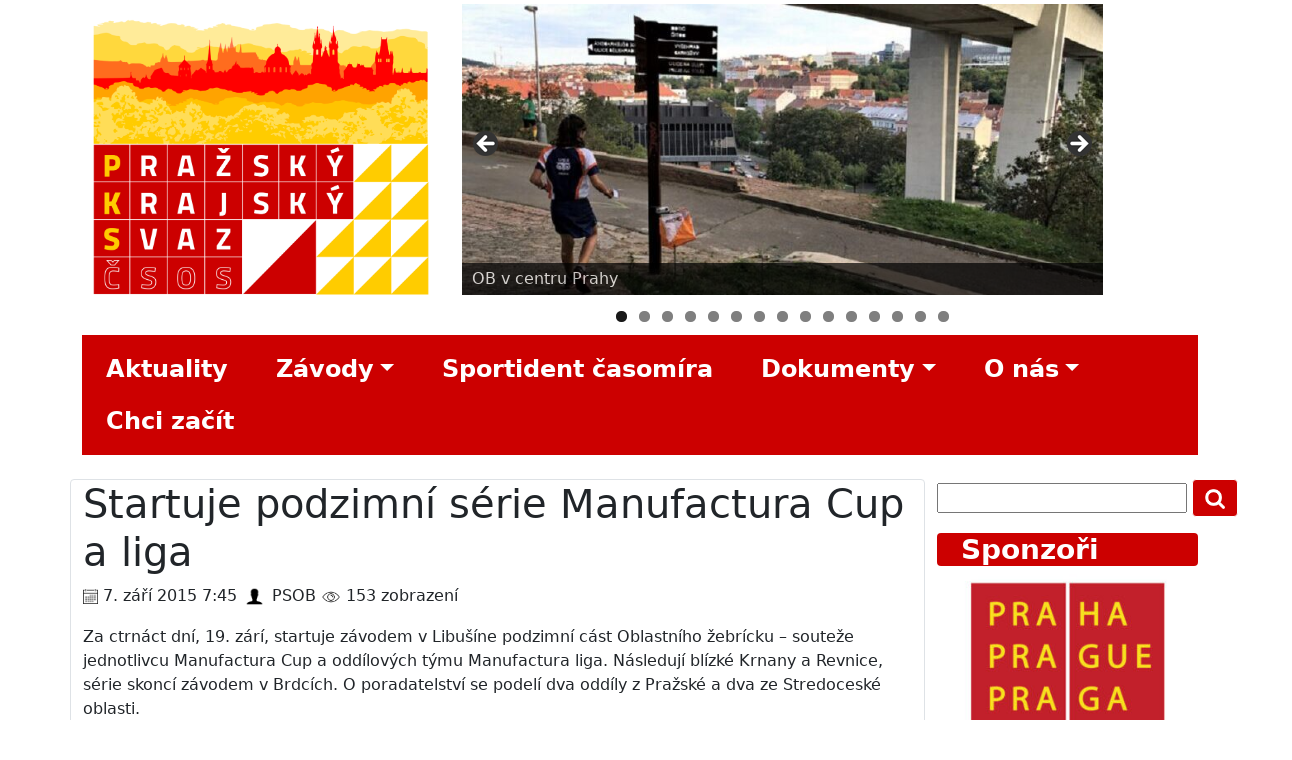

--- FILE ---
content_type: text/html; charset=UTF-8
request_url: https://obpraha.cz/stary-web-385/
body_size: 11578
content:
<!DOCTYPE html>
<html lang="en">

<head>
    <meta charset="UTF-8">
    <meta name="viewport" content="width=device-width, initial-scale=1.0">
    <title>OB Praha</title>

    <meta name='robots' content='max-image-preview:large' />
	<style>img:is([sizes="auto" i], [sizes^="auto," i]) { contain-intrinsic-size: 3000px 1500px }</style>
	<script type="text/javascript">
/* <![CDATA[ */
window._wpemojiSettings = {"baseUrl":"https:\/\/s.w.org\/images\/core\/emoji\/16.0.1\/72x72\/","ext":".png","svgUrl":"https:\/\/s.w.org\/images\/core\/emoji\/16.0.1\/svg\/","svgExt":".svg","source":{"concatemoji":"https:\/\/obpraha.cz\/wp-includes\/js\/wp-emoji-release.min.js?ver=6.8.3"}};
/*! This file is auto-generated */
!function(s,n){var o,i,e;function c(e){try{var t={supportTests:e,timestamp:(new Date).valueOf()};sessionStorage.setItem(o,JSON.stringify(t))}catch(e){}}function p(e,t,n){e.clearRect(0,0,e.canvas.width,e.canvas.height),e.fillText(t,0,0);var t=new Uint32Array(e.getImageData(0,0,e.canvas.width,e.canvas.height).data),a=(e.clearRect(0,0,e.canvas.width,e.canvas.height),e.fillText(n,0,0),new Uint32Array(e.getImageData(0,0,e.canvas.width,e.canvas.height).data));return t.every(function(e,t){return e===a[t]})}function u(e,t){e.clearRect(0,0,e.canvas.width,e.canvas.height),e.fillText(t,0,0);for(var n=e.getImageData(16,16,1,1),a=0;a<n.data.length;a++)if(0!==n.data[a])return!1;return!0}function f(e,t,n,a){switch(t){case"flag":return n(e,"\ud83c\udff3\ufe0f\u200d\u26a7\ufe0f","\ud83c\udff3\ufe0f\u200b\u26a7\ufe0f")?!1:!n(e,"\ud83c\udde8\ud83c\uddf6","\ud83c\udde8\u200b\ud83c\uddf6")&&!n(e,"\ud83c\udff4\udb40\udc67\udb40\udc62\udb40\udc65\udb40\udc6e\udb40\udc67\udb40\udc7f","\ud83c\udff4\u200b\udb40\udc67\u200b\udb40\udc62\u200b\udb40\udc65\u200b\udb40\udc6e\u200b\udb40\udc67\u200b\udb40\udc7f");case"emoji":return!a(e,"\ud83e\udedf")}return!1}function g(e,t,n,a){var r="undefined"!=typeof WorkerGlobalScope&&self instanceof WorkerGlobalScope?new OffscreenCanvas(300,150):s.createElement("canvas"),o=r.getContext("2d",{willReadFrequently:!0}),i=(o.textBaseline="top",o.font="600 32px Arial",{});return e.forEach(function(e){i[e]=t(o,e,n,a)}),i}function t(e){var t=s.createElement("script");t.src=e,t.defer=!0,s.head.appendChild(t)}"undefined"!=typeof Promise&&(o="wpEmojiSettingsSupports",i=["flag","emoji"],n.supports={everything:!0,everythingExceptFlag:!0},e=new Promise(function(e){s.addEventListener("DOMContentLoaded",e,{once:!0})}),new Promise(function(t){var n=function(){try{var e=JSON.parse(sessionStorage.getItem(o));if("object"==typeof e&&"number"==typeof e.timestamp&&(new Date).valueOf()<e.timestamp+604800&&"object"==typeof e.supportTests)return e.supportTests}catch(e){}return null}();if(!n){if("undefined"!=typeof Worker&&"undefined"!=typeof OffscreenCanvas&&"undefined"!=typeof URL&&URL.createObjectURL&&"undefined"!=typeof Blob)try{var e="postMessage("+g.toString()+"("+[JSON.stringify(i),f.toString(),p.toString(),u.toString()].join(",")+"));",a=new Blob([e],{type:"text/javascript"}),r=new Worker(URL.createObjectURL(a),{name:"wpTestEmojiSupports"});return void(r.onmessage=function(e){c(n=e.data),r.terminate(),t(n)})}catch(e){}c(n=g(i,f,p,u))}t(n)}).then(function(e){for(var t in e)n.supports[t]=e[t],n.supports.everything=n.supports.everything&&n.supports[t],"flag"!==t&&(n.supports.everythingExceptFlag=n.supports.everythingExceptFlag&&n.supports[t]);n.supports.everythingExceptFlag=n.supports.everythingExceptFlag&&!n.supports.flag,n.DOMReady=!1,n.readyCallback=function(){n.DOMReady=!0}}).then(function(){return e}).then(function(){var e;n.supports.everything||(n.readyCallback(),(e=n.source||{}).concatemoji?t(e.concatemoji):e.wpemoji&&e.twemoji&&(t(e.twemoji),t(e.wpemoji)))}))}((window,document),window._wpemojiSettings);
/* ]]> */
</script>
<style id='wp-emoji-styles-inline-css' type='text/css'>

	img.wp-smiley, img.emoji {
		display: inline !important;
		border: none !important;
		box-shadow: none !important;
		height: 1em !important;
		width: 1em !important;
		margin: 0 0.07em !important;
		vertical-align: -0.1em !important;
		background: none !important;
		padding: 0 !important;
	}
</style>
<link rel='stylesheet' id='wp-block-library-css' href='https://obpraha.cz/wp-includes/css/dist/block-library/style.min.css?ver=6.8.3' type='text/css' media='all' />
<style id='classic-theme-styles-inline-css' type='text/css'>
/*! This file is auto-generated */
.wp-block-button__link{color:#fff;background-color:#32373c;border-radius:9999px;box-shadow:none;text-decoration:none;padding:calc(.667em + 2px) calc(1.333em + 2px);font-size:1.125em}.wp-block-file__button{background:#32373c;color:#fff;text-decoration:none}
</style>
<style id='filebird-block-filebird-gallery-style-inline-css' type='text/css'>
ul.filebird-block-filebird-gallery{margin:auto!important;padding:0!important;width:100%}ul.filebird-block-filebird-gallery.layout-grid{display:grid;grid-gap:20px;align-items:stretch;grid-template-columns:repeat(var(--columns),1fr);justify-items:stretch}ul.filebird-block-filebird-gallery.layout-grid li img{border:1px solid #ccc;box-shadow:2px 2px 6px 0 rgba(0,0,0,.3);height:100%;max-width:100%;-o-object-fit:cover;object-fit:cover;width:100%}ul.filebird-block-filebird-gallery.layout-masonry{-moz-column-count:var(--columns);-moz-column-gap:var(--space);column-gap:var(--space);-moz-column-width:var(--min-width);columns:var(--min-width) var(--columns);display:block;overflow:auto}ul.filebird-block-filebird-gallery.layout-masonry li{margin-bottom:var(--space)}ul.filebird-block-filebird-gallery li{list-style:none}ul.filebird-block-filebird-gallery li figure{height:100%;margin:0;padding:0;position:relative;width:100%}ul.filebird-block-filebird-gallery li figure figcaption{background:linear-gradient(0deg,rgba(0,0,0,.7),rgba(0,0,0,.3) 70%,transparent);bottom:0;box-sizing:border-box;color:#fff;font-size:.8em;margin:0;max-height:100%;overflow:auto;padding:3em .77em .7em;position:absolute;text-align:center;width:100%;z-index:2}ul.filebird-block-filebird-gallery li figure figcaption a{color:inherit}

</style>
<style id='global-styles-inline-css' type='text/css'>
:root{--wp--preset--aspect-ratio--square: 1;--wp--preset--aspect-ratio--4-3: 4/3;--wp--preset--aspect-ratio--3-4: 3/4;--wp--preset--aspect-ratio--3-2: 3/2;--wp--preset--aspect-ratio--2-3: 2/3;--wp--preset--aspect-ratio--16-9: 16/9;--wp--preset--aspect-ratio--9-16: 9/16;--wp--preset--color--black: #000000;--wp--preset--color--cyan-bluish-gray: #abb8c3;--wp--preset--color--white: #ffffff;--wp--preset--color--pale-pink: #f78da7;--wp--preset--color--vivid-red: #cf2e2e;--wp--preset--color--luminous-vivid-orange: #ff6900;--wp--preset--color--luminous-vivid-amber: #fcb900;--wp--preset--color--light-green-cyan: #7bdcb5;--wp--preset--color--vivid-green-cyan: #00d084;--wp--preset--color--pale-cyan-blue: #8ed1fc;--wp--preset--color--vivid-cyan-blue: #0693e3;--wp--preset--color--vivid-purple: #9b51e0;--wp--preset--gradient--vivid-cyan-blue-to-vivid-purple: linear-gradient(135deg,rgba(6,147,227,1) 0%,rgb(155,81,224) 100%);--wp--preset--gradient--light-green-cyan-to-vivid-green-cyan: linear-gradient(135deg,rgb(122,220,180) 0%,rgb(0,208,130) 100%);--wp--preset--gradient--luminous-vivid-amber-to-luminous-vivid-orange: linear-gradient(135deg,rgba(252,185,0,1) 0%,rgba(255,105,0,1) 100%);--wp--preset--gradient--luminous-vivid-orange-to-vivid-red: linear-gradient(135deg,rgba(255,105,0,1) 0%,rgb(207,46,46) 100%);--wp--preset--gradient--very-light-gray-to-cyan-bluish-gray: linear-gradient(135deg,rgb(238,238,238) 0%,rgb(169,184,195) 100%);--wp--preset--gradient--cool-to-warm-spectrum: linear-gradient(135deg,rgb(74,234,220) 0%,rgb(151,120,209) 20%,rgb(207,42,186) 40%,rgb(238,44,130) 60%,rgb(251,105,98) 80%,rgb(254,248,76) 100%);--wp--preset--gradient--blush-light-purple: linear-gradient(135deg,rgb(255,206,236) 0%,rgb(152,150,240) 100%);--wp--preset--gradient--blush-bordeaux: linear-gradient(135deg,rgb(254,205,165) 0%,rgb(254,45,45) 50%,rgb(107,0,62) 100%);--wp--preset--gradient--luminous-dusk: linear-gradient(135deg,rgb(255,203,112) 0%,rgb(199,81,192) 50%,rgb(65,88,208) 100%);--wp--preset--gradient--pale-ocean: linear-gradient(135deg,rgb(255,245,203) 0%,rgb(182,227,212) 50%,rgb(51,167,181) 100%);--wp--preset--gradient--electric-grass: linear-gradient(135deg,rgb(202,248,128) 0%,rgb(113,206,126) 100%);--wp--preset--gradient--midnight: linear-gradient(135deg,rgb(2,3,129) 0%,rgb(40,116,252) 100%);--wp--preset--font-size--small: 13px;--wp--preset--font-size--medium: 20px;--wp--preset--font-size--large: 36px;--wp--preset--font-size--x-large: 42px;--wp--preset--spacing--20: 0.44rem;--wp--preset--spacing--30: 0.67rem;--wp--preset--spacing--40: 1rem;--wp--preset--spacing--50: 1.5rem;--wp--preset--spacing--60: 2.25rem;--wp--preset--spacing--70: 3.38rem;--wp--preset--spacing--80: 5.06rem;--wp--preset--shadow--natural: 6px 6px 9px rgba(0, 0, 0, 0.2);--wp--preset--shadow--deep: 12px 12px 50px rgba(0, 0, 0, 0.4);--wp--preset--shadow--sharp: 6px 6px 0px rgba(0, 0, 0, 0.2);--wp--preset--shadow--outlined: 6px 6px 0px -3px rgba(255, 255, 255, 1), 6px 6px rgba(0, 0, 0, 1);--wp--preset--shadow--crisp: 6px 6px 0px rgba(0, 0, 0, 1);}:where(.is-layout-flex){gap: 0.5em;}:where(.is-layout-grid){gap: 0.5em;}body .is-layout-flex{display: flex;}.is-layout-flex{flex-wrap: wrap;align-items: center;}.is-layout-flex > :is(*, div){margin: 0;}body .is-layout-grid{display: grid;}.is-layout-grid > :is(*, div){margin: 0;}:where(.wp-block-columns.is-layout-flex){gap: 2em;}:where(.wp-block-columns.is-layout-grid){gap: 2em;}:where(.wp-block-post-template.is-layout-flex){gap: 1.25em;}:where(.wp-block-post-template.is-layout-grid){gap: 1.25em;}.has-black-color{color: var(--wp--preset--color--black) !important;}.has-cyan-bluish-gray-color{color: var(--wp--preset--color--cyan-bluish-gray) !important;}.has-white-color{color: var(--wp--preset--color--white) !important;}.has-pale-pink-color{color: var(--wp--preset--color--pale-pink) !important;}.has-vivid-red-color{color: var(--wp--preset--color--vivid-red) !important;}.has-luminous-vivid-orange-color{color: var(--wp--preset--color--luminous-vivid-orange) !important;}.has-luminous-vivid-amber-color{color: var(--wp--preset--color--luminous-vivid-amber) !important;}.has-light-green-cyan-color{color: var(--wp--preset--color--light-green-cyan) !important;}.has-vivid-green-cyan-color{color: var(--wp--preset--color--vivid-green-cyan) !important;}.has-pale-cyan-blue-color{color: var(--wp--preset--color--pale-cyan-blue) !important;}.has-vivid-cyan-blue-color{color: var(--wp--preset--color--vivid-cyan-blue) !important;}.has-vivid-purple-color{color: var(--wp--preset--color--vivid-purple) !important;}.has-black-background-color{background-color: var(--wp--preset--color--black) !important;}.has-cyan-bluish-gray-background-color{background-color: var(--wp--preset--color--cyan-bluish-gray) !important;}.has-white-background-color{background-color: var(--wp--preset--color--white) !important;}.has-pale-pink-background-color{background-color: var(--wp--preset--color--pale-pink) !important;}.has-vivid-red-background-color{background-color: var(--wp--preset--color--vivid-red) !important;}.has-luminous-vivid-orange-background-color{background-color: var(--wp--preset--color--luminous-vivid-orange) !important;}.has-luminous-vivid-amber-background-color{background-color: var(--wp--preset--color--luminous-vivid-amber) !important;}.has-light-green-cyan-background-color{background-color: var(--wp--preset--color--light-green-cyan) !important;}.has-vivid-green-cyan-background-color{background-color: var(--wp--preset--color--vivid-green-cyan) !important;}.has-pale-cyan-blue-background-color{background-color: var(--wp--preset--color--pale-cyan-blue) !important;}.has-vivid-cyan-blue-background-color{background-color: var(--wp--preset--color--vivid-cyan-blue) !important;}.has-vivid-purple-background-color{background-color: var(--wp--preset--color--vivid-purple) !important;}.has-black-border-color{border-color: var(--wp--preset--color--black) !important;}.has-cyan-bluish-gray-border-color{border-color: var(--wp--preset--color--cyan-bluish-gray) !important;}.has-white-border-color{border-color: var(--wp--preset--color--white) !important;}.has-pale-pink-border-color{border-color: var(--wp--preset--color--pale-pink) !important;}.has-vivid-red-border-color{border-color: var(--wp--preset--color--vivid-red) !important;}.has-luminous-vivid-orange-border-color{border-color: var(--wp--preset--color--luminous-vivid-orange) !important;}.has-luminous-vivid-amber-border-color{border-color: var(--wp--preset--color--luminous-vivid-amber) !important;}.has-light-green-cyan-border-color{border-color: var(--wp--preset--color--light-green-cyan) !important;}.has-vivid-green-cyan-border-color{border-color: var(--wp--preset--color--vivid-green-cyan) !important;}.has-pale-cyan-blue-border-color{border-color: var(--wp--preset--color--pale-cyan-blue) !important;}.has-vivid-cyan-blue-border-color{border-color: var(--wp--preset--color--vivid-cyan-blue) !important;}.has-vivid-purple-border-color{border-color: var(--wp--preset--color--vivid-purple) !important;}.has-vivid-cyan-blue-to-vivid-purple-gradient-background{background: var(--wp--preset--gradient--vivid-cyan-blue-to-vivid-purple) !important;}.has-light-green-cyan-to-vivid-green-cyan-gradient-background{background: var(--wp--preset--gradient--light-green-cyan-to-vivid-green-cyan) !important;}.has-luminous-vivid-amber-to-luminous-vivid-orange-gradient-background{background: var(--wp--preset--gradient--luminous-vivid-amber-to-luminous-vivid-orange) !important;}.has-luminous-vivid-orange-to-vivid-red-gradient-background{background: var(--wp--preset--gradient--luminous-vivid-orange-to-vivid-red) !important;}.has-very-light-gray-to-cyan-bluish-gray-gradient-background{background: var(--wp--preset--gradient--very-light-gray-to-cyan-bluish-gray) !important;}.has-cool-to-warm-spectrum-gradient-background{background: var(--wp--preset--gradient--cool-to-warm-spectrum) !important;}.has-blush-light-purple-gradient-background{background: var(--wp--preset--gradient--blush-light-purple) !important;}.has-blush-bordeaux-gradient-background{background: var(--wp--preset--gradient--blush-bordeaux) !important;}.has-luminous-dusk-gradient-background{background: var(--wp--preset--gradient--luminous-dusk) !important;}.has-pale-ocean-gradient-background{background: var(--wp--preset--gradient--pale-ocean) !important;}.has-electric-grass-gradient-background{background: var(--wp--preset--gradient--electric-grass) !important;}.has-midnight-gradient-background{background: var(--wp--preset--gradient--midnight) !important;}.has-small-font-size{font-size: var(--wp--preset--font-size--small) !important;}.has-medium-font-size{font-size: var(--wp--preset--font-size--medium) !important;}.has-large-font-size{font-size: var(--wp--preset--font-size--large) !important;}.has-x-large-font-size{font-size: var(--wp--preset--font-size--x-large) !important;}
:where(.wp-block-post-template.is-layout-flex){gap: 1.25em;}:where(.wp-block-post-template.is-layout-grid){gap: 1.25em;}
:where(.wp-block-columns.is-layout-flex){gap: 2em;}:where(.wp-block-columns.is-layout-grid){gap: 2em;}
:root :where(.wp-block-pullquote){font-size: 1.5em;line-height: 1.6;}
</style>
<link rel='stylesheet' id='bootstrap-css' href='https://obpraha.cz/wp-content/themes/wp-sablona-obpraha/css/bootstrap.min.css?ver=6.8.3' type='text/css' media='all' />
<link rel='stylesheet' id='main-css' href='https://obpraha.cz/wp-content/themes/wp-sablona-obpraha/css/main.css?ver=6.8.3' type='text/css' media='all' />
<script type="text/javascript" src="https://obpraha.cz/wp-includes/js/jquery/jquery.min.js?ver=3.7.1" id="jquery-core-js"></script>
<script type="text/javascript" src="https://obpraha.cz/wp-includes/js/jquery/jquery-migrate.min.js?ver=3.4.1" id="jquery-migrate-js"></script>
<script type="text/javascript" src="https://obpraha.cz/wp-content/themes/wp-sablona-obpraha/js/topbutton.js?ver=6.8.3" id="custom-script-js"></script>
<link rel="https://api.w.org/" href="https://obpraha.cz/wp-json/" /><link rel="alternate" title="JSON" type="application/json" href="https://obpraha.cz/wp-json/wp/v2/posts/820" /><link rel="EditURI" type="application/rsd+xml" title="RSD" href="https://obpraha.cz/xmlrpc.php?rsd" />
<meta name="generator" content="WordPress 6.8.3" />
<link rel="canonical" href="https://obpraha.cz/stary-web-385/" />
<link rel='shortlink' href='https://obpraha.cz/?p=820' />
<link rel="alternate" title="oEmbed (JSON)" type="application/json+oembed" href="https://obpraha.cz/wp-json/oembed/1.0/embed?url=https%3A%2F%2Fobpraha.cz%2Fstary-web-385%2F" />
<link rel="alternate" title="oEmbed (XML)" type="text/xml+oembed" href="https://obpraha.cz/wp-json/oembed/1.0/embed?url=https%3A%2F%2Fobpraha.cz%2Fstary-web-385%2F&#038;format=xml" />
<meta name="bmi-version" content="1.4.9.1" />      <script defer type="text/javascript" id="bmip-js-inline-remove-js">
        function objectToQueryString(obj){
          return Object.keys(obj).map(key => key + '=' + obj[key]).join('&');
        }

        function globalBMIKeepAlive() {
          let xhr = new XMLHttpRequest();
          let data = { action: "bmip_keepalive", token: "bmip", f: "refresh" };
          let url = 'https://obpraha.cz/wp-admin/admin-ajax.php' + '?' + objectToQueryString(data);
          xhr.open('POST', url, true);
          xhr.setRequestHeader("X-Requested-With", "XMLHttpRequest");
          xhr.onreadystatechange = function () {
            if (xhr.readyState === 4) {
              let response;
              if (response = JSON.parse(xhr.responseText)) {
                if (typeof response.status != 'undefined' && response.status === 'success') {
                  //setTimeout(globalBMIKeepAlive, 3000);
                } else {
                  //setTimeout(globalBMIKeepAlive, 20000);
                }
              }
            }
          };

          xhr.send(JSON.stringify(data));
        }

        document.querySelector('#bmip-js-inline-remove-js').remove();
      </script>
      <link rel="icon" href="https://obpraha.cz/wp-content/uploads/2021/04/cropped-2021_webdesign_prazdne-cara-kulate_favicon_512x512-32x32.png" sizes="32x32" />
<link rel="icon" href="https://obpraha.cz/wp-content/uploads/2021/04/cropped-2021_webdesign_prazdne-cara-kulate_favicon_512x512-192x192.png" sizes="192x192" />
<link rel="apple-touch-icon" href="https://obpraha.cz/wp-content/uploads/2021/04/cropped-2021_webdesign_prazdne-cara-kulate_favicon_512x512-180x180.png" />
<meta name="msapplication-TileImage" content="https://obpraha.cz/wp-content/uploads/2021/04/cropped-2021_webdesign_prazdne-cara-kulate_favicon_512x512-270x270.png" />

    <!-- Global site tag (gtag.js) - Google Analytics -->
    <script async src="https://www.googletagmanager.com/gtag/js?id=G-MDGPKFX9HL"></script>
    <script>
        window.dataLayer = window.dataLayer || [];

        function gtag() {
            dataLayer.push(arguments);
        }
        gtag('js', new Date());

        gtag('config', 'G-MDGPKFX9HL');
    </script>

</head>

<body>
    <header class="page-header">
        <div class="container">
            <section id="logo" class="row">
                <div class="col-md-4 mt-1 mb-1">
                    <a href="https://obpraha.cz">
                        <img src="https://obpraha.cz/wp-content/themes/wp-sablona-obpraha//images/2021_webdesign_vertikal_zlate_listy_pks.png"
                            class="img-fluid" alt="Responsive image">
                    </a>
                </div>

                <div id="slider" class="col-md-7 mt-1">
                    <a href="https://obpraha.cz">
                        <div id="metaslider-id-8" style="width: 100%; margin: 0 auto;" class="ml-slider-3-102-0 metaslider metaslider-flex metaslider-8 ml-slider has-dots-nav ms-theme-default" role="region" aria-label="Úvodní galerie" data-height="435" data-width="960">
    <div id="metaslider_container_8">
        <div id="metaslider_8">
            <ul class='slides'>
                <li style="display: block; width: 100%;" class="slide-1091 ms-image " aria-roledescription="slide" data-date="2022-02-12 22:19:17" data-slide-type="image"><img src="https://obpraha.cz/wp-content/uploads/2021/04/IMG_9147-3-e1618055952636-775x351.jpg" height="435" width="960" alt="Praha 2" class="slider-8 slide-1091 msDefaultImage" title="Podvečerní Oběh Folimanka" /><div class="caption-wrap"><div class="caption">OB v centru Prahy</div></div></li>
                <li style="display: none; width: 100%;" class="slide-266 ms-image " aria-roledescription="slide" data-date="2021-04-10 13:20:41" data-slide-type="image"><img src="https://obpraha.cz/wp-content/uploads/2021/04/HULK-stafety-e1618056826555-873x395.jpg" height="435" width="960" alt="Noční štaftey" class="slider-8 slide-266 msDefaultImage" title="HULK štafety" /><div class="caption-wrap"><div class="caption">HULK štafety na Kamýku</div></div></li>
                <li style="display: none; width: 100%;" class="slide-14 ms-image " aria-roledescription="slide" data-date="2021-03-29 22:17:37" data-slide-type="image"><img src="https://obpraha.cz/wp-content/uploads/2021/03/170627LODM-960x435.jpg" height="435" width="960" alt="" class="slider-8 slide-14 msDefaultImage" /><div class="caption-wrap"><div class="caption">Letní olympiáda dětí a mládeže</div></div></li>
                <li style="display: none; width: 100%;" class="slide-16 ms-image " aria-roledescription="slide" data-date="2021-03-29 22:17:39" data-slide-type="image"><img src="https://obpraha.cz/wp-content/uploads/2021/03/ZODM_Fichtelberg-960x435.jpg" height="435" width="960" alt="" class="slider-8 slide-16 msDefaultImage" /><div class="caption-wrap"><div class="caption">Na obrazovkách ČT sport</div></div></li>
                <li style="display: none; width: 100%;" class="slide-13 ms-image " aria-roledescription="slide" data-date="2021-03-29 22:17:37" data-slide-type="image"><img src="https://obpraha.cz/wp-content/uploads/2021/03/SoustredeniPHA-960x435.jpg" height="435" width="960" alt="" class="slider-8 slide-13 msDefaultImage" /><div class="caption-wrap"><div class="caption">Utkání žákovýběrů 5 oblastí 2020</div></div></li>
                <li style="display: none; width: 100%;" class="slide-15 ms-image " aria-roledescription="slide" data-date="2021-03-29 22:17:38" data-slide-type="image"><img src="https://obpraha.cz/wp-content/uploads/2021/03/ZODM20-960x435.jpg" height="435" width="960" alt="" class="slider-8 slide-15 msDefaultImage" /><div class="caption-wrap"><div class="caption">Zimní olympiáda dětí a mládeže</div></div></li>
                <li style="display: none; width: 100%;" class="slide-274 ms-image " aria-roledescription="slide" data-date="2021-04-10 18:29:17" data-slide-type="image"><img src="https://obpraha.cz/wp-content/uploads/2021/04/IMG_6283-e1618075561986-960x435.jpg" height="435" width="960" alt="" class="slider-8 slide-274 msDefaultImage" title="IMG_6283" /><div class="caption-wrap"><div class="caption">Klacky/10/OPEN  2019</div></div></li>
                <li style="display: none; width: 100%;" class="slide-277 ms-image " aria-roledescription="slide" data-date="2021-04-10 18:46:28" data-slide-type="image"><img src="https://obpraha.cz/wp-content/uploads/2021/04/181104IlustracniVsenory-e1618076753575-960x435.jpg" height="435" width="960" alt="" class="slider-8 slide-277 msDefaultImage" title="181104IlustracniVsenory" /><div class="caption-wrap"><div class="caption">Podzimní oblastní žebříček Brdy</div></div></li>
                <li style="display: none; width: 100%;" class="slide-1089 ms-image " aria-roledescription="slide" data-date="2022-02-12 22:18:43" data-slide-type="image"><img src="https://obpraha.cz/wp-content/uploads/2021/05/Majove-brdske-p-e1621251352632-960x435.jpg" height="435" width="960" alt="" class="slider-8 slide-1089 msDefaultImage" title="Májové brdské p" /><div class="caption-wrap"><div class="caption">Jaro na Brdech</div></div></li>
                <li style="display: none; width: 100%;" class="slide-271 ms-image " aria-roledescription="slide" data-date="2021-04-10 18:12:19" data-slide-type="image"><img src="https://obpraha.cz/wp-content/uploads/2021/04/IMG_6350-e1618074698508-945x428.jpg" height="435" width="960" alt="" class="slider-8 slide-271 msDefaultImage" title="IMG_6350" /><div class="caption-wrap"><div class="caption">Podvečerní Oběh Folimanka</div></div></li>
                <li style="display: none; width: 100%;" class="slide-1428 ms-image " aria-roledescription="slide" data-date="2023-04-07 12:49:10" data-slide-type="image"><img src="https://obpraha.cz/wp-content/uploads/2022/04/IMG_6235-960x435.jpg" height="435" width="960" alt="" class="slider-8 slide-1428 msDefaultImage" title="IMG_6235" /></li>
                <li style="display: none; width: 100%;" class="slide-1088 ms-image " aria-roledescription="slide" data-date="2022-02-12 22:18:14" data-slide-type="image"><img src="https://obpraha.cz/wp-content/uploads/2021/05/Majove-brdske-probehnuti-e1621251433816-960x435.jpg" height="435" width="960" alt="" class="slider-8 slide-1088 msDefaultImage" title="Májové brdské proběhnutí" /><div class="caption-wrap"><div class="caption">Náročné ražení kontroly</div></div></li>
                <li style="display: none; width: 100%;" class="slide-275 ms-image " aria-roledescription="slide" data-date="2021-04-10 18:29:50" data-slide-type="image"><img src="https://obpraha.cz/wp-content/uploads/2021/04/IMG_8542-e1618075629678-960x435.jpg" height="435" width="960" alt="" class="slider-8 slide-275 msDefaultImage" title="IMG_8542" /><div class="caption-wrap"><div class="caption">Klacky/8/OPEN 2017</div></div></li>
                <li style="display: none; width: 100%;" class="slide-1090 ms-image " aria-roledescription="slide" data-date="2022-02-12 22:18:58" data-slide-type="image"><img src="https://obpraha.cz/wp-content/uploads/2021/05/Majove-brdske-probehnuti-2-e1621251275882-960x435.jpg" height="435" width="960" alt="" class="slider-8 slide-1090 msDefaultImage" title="Májové brdské proběhnutí 2" /><div class="caption-wrap"><div class="caption">Májové proběhnutí</div></div></li>
                <li style="display: none; width: 100%;" class="slide-269 ms-image " aria-roledescription="slide" data-date="2021-04-10 13:29:39" data-slide-type="image"><img src="https://obpraha.cz/wp-content/uploads/2021/04/MIR_2786-1-e1618057683416-921x417.jpg" height="435" width="960" alt="" class="slider-8 slide-269 msDefaultImage" title="MIR_2786" /><div class="caption-wrap"><div class="caption">Finále SP Petřín 2018</div></div></li>
            </ul>
        </div>
        
    </div>
</div>                    </a>
                </div>
            </section>
        </div>
    </header>
    <!-- Navigační menu bootstrap, ktere prepisuje fungovani WP menu -->
    <div class="container">
        <nav class="navbar navbar-expand-md navbar-light mb-2" role="navigation">
            <!-- Brand and toggle get grouped for better mobile display -->
            <button class="navbar-toggler" type="button" data-bs-toggle="collapse"
                data-bs-target="#bs-navbar-collapse-1" aria-controls="bs-navbar-collapse-1" aria-expanded="false"
                aria-label="Toggle navigation">
                <span class="navbar-toggler-icon"></span>
            </button>

            <!-- <a class="navbar-brand" href="#">PSK</a> -->
            <div id="bs-navbar-collapse-1" class="collapse navbar-collapse"><ul id="menu-hlavni-menu" class="nav navbar-nav" itemscope itemtype="http://www.schema.org/SiteNavigationElement"><li  id="menu-item-24" class="menu-item menu-item-type-post_type menu-item-object-page current_page_parent menu-item-24 nav-item"><a itemprop="url" href="https://obpraha.cz/aktuality/" class="nav-link"><span itemprop="name">Aktuality</span></a></li>
<li  id="menu-item-347" class="menu-item menu-item-type-custom menu-item-object-custom menu-item-has-children dropdown menu-item-347 nav-item"><a href="#" data-bs-toggle="dropdown" aria-haspopup="true" aria-expanded="false" class="dropdown-toggle nav-link" id="menu-item-dropdown-347"><span itemprop="name">Závody</span></a>
<ul class="dropdown-menu" aria-labelledby="menu-item-dropdown-347">
	<li  id="menu-item-210" class="menu-item menu-item-type-custom menu-item-object-custom menu-item-210 nav-item"><a itemprop="url" href="https://oris.orientacnisporty.cz/?sport=&#038;reg=P" class="dropdown-item"><span itemprop="name">ORIS/Pražská oblast</span></a></li>
	<li  id="menu-item-354" class="menu-item menu-item-type-post_type menu-item-object-page menu-item-354 nav-item"><a itemprop="url" href="https://obpraha.cz/kalendare-zavodu/" class="dropdown-item"><span itemprop="name">Kalendáře závodů</span></a></li>
</ul>
</li>
<li  id="menu-item-38" class="menu-item menu-item-type-post_type menu-item-object-page menu-item-38 nav-item"><a itemprop="url" href="https://obpraha.cz/sportident-krabicky/" class="nav-link"><span itemprop="name">Sportident časomíra</span></a></li>
<li  id="menu-item-348" class="menu-item menu-item-type-custom menu-item-object-custom menu-item-has-children dropdown menu-item-348 nav-item"><a href="#" data-bs-toggle="dropdown" aria-haspopup="true" aria-expanded="false" class="dropdown-toggle nav-link" id="menu-item-dropdown-348"><span itemprop="name">Dokumenty</span></a>
<ul class="dropdown-menu" aria-labelledby="menu-item-dropdown-348">
	<li  id="menu-item-102" class="menu-item menu-item-type-post_type menu-item-object-page menu-item-102 nav-item"><a itemprop="url" href="https://obpraha.cz/sportovne-technicke/" class="dropdown-item"><span itemprop="name">Sportovně technické</span></a></li>
	<li  id="menu-item-101" class="menu-item menu-item-type-post_type menu-item-object-page menu-item-101 nav-item"><a itemprop="url" href="https://obpraha.cz/zapisy-ze-schuzi/" class="dropdown-item"><span itemprop="name">Zápisy</span></a></li>
</ul>
</li>
<li  id="menu-item-85" class="menu-item menu-item-type-post_type menu-item-object-page menu-item-has-children dropdown menu-item-85 nav-item"><a href="#" data-bs-toggle="dropdown" aria-haspopup="true" aria-expanded="false" class="dropdown-toggle nav-link" id="menu-item-dropdown-85"><span itemprop="name">O nás</span></a>
<ul class="dropdown-menu" aria-labelledby="menu-item-dropdown-85">
	<li  id="menu-item-27" class="menu-item menu-item-type-post_type menu-item-object-page menu-item-27 nav-item"><a itemprop="url" href="https://obpraha.cz/adresy/" class="dropdown-item"><span itemprop="name">Adresy</span></a></li>
	<li  id="menu-item-44" class="menu-item menu-item-type-post_type menu-item-object-page menu-item-44 nav-item"><a itemprop="url" href="https://obpraha.cz/oddily/" class="dropdown-item"><span itemprop="name">Oddíly</span></a></li>
	<li  id="menu-item-96" class="menu-item menu-item-type-post_type menu-item-object-page menu-item-96 nav-item"><a itemprop="url" href="https://obpraha.cz/loga-svazu-a-partneru/" class="dropdown-item"><span itemprop="name">Loga svazu a partnerů</span></a></li>
</ul>
</li>
<li  id="menu-item-40" class="menu-item menu-item-type-post_type menu-item-object-page menu-item-40 nav-item"><a itemprop="url" href="https://obpraha.cz/chci-zacit/" class="nav-link"><span itemprop="name">Chci začít</span></a></li>
</ul></div>        </nav>
    </div>
<section id="post-detail" class="page-wrap">
	<div class="container">
		<section class="row">			
			<div id="page-content" class="col-lg-9 border rounded mt-3">
				<!--Náhledový obrázek-->
				
				<h1>Startuje  podzimní série Manufactura Cup a liga</h1>

				

<!-- Přidání informací k postu -->
<!-- Jméno a příjmení autora -->
	
	 <!-- Počty zobrazení příspěvku -->
	 
<!-- Zobrazení informací -->
		<p>
		<!-- Datum a čas -->
		<img src="https://obpraha.cz/wp-content/themes/wp-sablona-obpraha//images/icon_calendar.png" width="15" height="15">
		<!-- 7. 9. 2015 -->
		7. září 2015 7:45
		<!-- Jméno autora -->
		<img src="https://obpraha.cz/wp-content/themes/wp-sablona-obpraha//images/icon_person.png" width="25" height="25">
		<!-- <br />
<b>Warning</b>:  Undefined variable $fname in <b>/data/web/virtuals/270420/virtual/www/wp-content/themes/wp-sablona-obpraha/includes/section-blogcontent.php</b> on line <b>22</b><br />
 <br />
<b>Warning</b>:  Undefined variable $lname in <b>/data/web/virtuals/270420/virtual/www/wp-content/themes/wp-sablona-obpraha/includes/section-blogcontent.php</b> on line <b>22</b><br />
 -->
		PSOB
		<!-- Počet zobrazení -->
		<img src="https://obpraha.cz/wp-content/themes/wp-sablona-obpraha//images/icon_views.png" width="20" height="20">
		153 zobrazení		</p>

		<!-- Obsah příspěvku -->
	 	<p>Za ctrnáct dní, 19. zárí, startuje závodem v Libušíne podzimní cást Oblastního žebrícku &#8211; souteže jednotlivcu Manufactura Cup a oddílových týmu Manufactura liga. Následují blízké Krnany a Revnice, série skoncí závodem v Brdcích. O poradatelství se podelí dva oddíly z Pražské a dva ze Stredoceské oblasti.</p>
<p>První ctyri závody již zverejnily rozpisy, mužete se prihlašovat.</p>



<!-- Přidání tagů -->
	 <!-- <br />
<b>Warning</b>:  foreach() argument must be of type array|object, bool given in <b>/data/web/virtuals/270420/virtual/www/wp-content/themes/wp-sablona-obpraha/includes/section-blogcontent.php</b> on line <b>43</b><br />
 -->

	<!-- 
	 -->



				
			</div>
			<div class="col-lg-3">
				<!-- Vyhledávání -->
				<div class="mt-3 mb-3">
					<form action="/" method="get">

	<!-- <label for="search">Vyhledávání</label> -->

	<!-- Omezení vyhledávání na kategorii, zjištění id v administraci <input type="hidden" name="category" value="10"> -->
	<div style="white-space: nowrap" class="d-flex justify-content-left">
		<input type="text" name="s" id="search" class="mr-3" value="" required style="width:100%;max-width:250px;">

		<button id="search-button" type="submit" class="btn btn-danger ml-3"><img src="https://obpraha.cz/wp-content/themes/wp-sablona-obpraha//images/icon_search.png" width="20" height="20"></button>
	</div>
	

</form>
 
				</div>

				<!-- Sponzoři -->
				<!-- <h3 style="font-family:Titillium;font-weight:bold;color:white;background-color:#000000" class="rounded px-4 mt-3">Podporovatelé</h3> -->
				
					<aside id="sidebar-sponsors" class="widget widget_text"><h3 id="sidebar-sponsors-title" class="widget-sidebar-sponsor rounded mt-3">Sponzoři</h3>			<div class="textwidget"></div>
		</aside><aside id="sidebar-sponsors" class="widget widget_media_image"><a href="https://www.praha.eu"><img width="300" height="240" src="https://obpraha.cz/wp-content/uploads/2021/04/Praha-e1617917163862-300x240.jpg" class="image wp-image-75  attachment-medium size-medium" alt="" style="max-width: 100%; height: auto;" decoding="async" loading="lazy" srcset="https://obpraha.cz/wp-content/uploads/2021/04/Praha-e1617917163862-300x240.jpg 300w, https://obpraha.cz/wp-content/uploads/2021/04/Praha-e1617917163862.jpg 675w" sizes="auto, (max-width: 300px) 100vw, 300px" /></a></aside><aside id="sidebar-sponsors" class="widget widget_media_image"><a href="https://manufaktura.cz/"><img width="300" height="119" src="https://obpraha.cz/wp-content/uploads/2021/03/Manufaktura-e1617917061363-300x119.jpg" class="image wp-image-20  attachment-medium size-medium" alt="" style="max-width: 100%; height: auto;" decoding="async" loading="lazy" srcset="https://obpraha.cz/wp-content/uploads/2021/03/Manufaktura-e1617917061363-300x119.jpg 300w, https://obpraha.cz/wp-content/uploads/2021/03/Manufaktura-e1617917061363.jpg 600w" sizes="auto, (max-width: 300px) 100vw, 300px" /></a></aside><aside id="sidebar-sponsors" class="widget widget_media_image"><a href="https://zaket.cz/"><img width="300" height="215" src="https://obpraha.cz/wp-content/uploads/2021/03/Zaket-300x215.jpg" class="image wp-image-19  attachment-medium size-medium" alt="" style="max-width: 100%; height: auto;" decoding="async" loading="lazy" srcset="https://obpraha.cz/wp-content/uploads/2021/03/Zaket-300x215.jpg 300w, https://obpraha.cz/wp-content/uploads/2021/03/Zaket-1024x733.jpg 1024w, https://obpraha.cz/wp-content/uploads/2021/03/Zaket-768x550.jpg 768w, https://obpraha.cz/wp-content/uploads/2021/03/Zaket-1536x1099.jpg 1536w, https://obpraha.cz/wp-content/uploads/2021/03/Zaket-2048x1466.jpg 2048w" sizes="auto, (max-width: 300px) 100vw, 300px" /></a></aside>
				
				<!-- Zajímavé odkazy -->
				
					<aside id="sidebar-links" class="widget_text widget widget_custom_html"><h3 id="sidebar-links-title" class="widget-sidebar-links rounded mt-3">Zajímavé odkazy</h3><div class="textwidget custom-html-widget"><ul>
<li><a href="https://tsm.obpraha.cz/" target="_blank" rel="noreferrer noopener">TSM/SCM</a>
</li>
<li><a href="https://zaci-praha.webnode.cz/" target="_blank" rel="noreferrer noopener">Žákovské o-družstvo Prahy</a>
</li>
<li><a href="https://stredoceskaoblast.unas.cz/" target="_blank" rel="noreferrer noopener">Středočeská oblast</a>
</li>
<li>
<a href="https://mapy.orientacnisporty.cz/" target="_blank" rel="noreferrer noopener">Mapový portál ČSOS</a>
</li>
<li>
<a href="https://obpostupy.orientacnisporty.cz/">Zakreslování postupů</a>
</li>
<li>
<a href="http://o-liga.cz/" target="_blank" rel="noreferrer noopener">O-liga</a>
</li>
<li>
<a href="http://sk-praga.cz/pzl/" target="_blank" rel="noreferrer noopener">PZL</a></li>
<li><a href="https://www.mtboliga.cz/" target="_blank" rel="noreferrer noopener">Pražská MTBO liga</a>
</li>
<li><a href="https://play-map.com/" target="_blank" rel="noreferrer noopener">Play map</a>
</li>
</ul></div></aside>
				
				<!-- Novinky -->
				<!-- <h3 style="font-family:Titillium;font-weight:bold;color:white;background-color:#000000" class="rounded mt-2 px-4">Aktuálně</h3> -->
				
					
		<aside id="sidebar-news" class="widget widget_recent_entries">
		<h3 id="sidebar-news-title" class="widget-sidebar-news rounded mt-3">Nejnovější příspěvky</h3>
		<ul>
											<li>
					<a href="https://obpraha.cz/pf-2026-a-oblastni-terminovka/">PF 2026 a oblastní termínovka</a>
									</li>
											<li>
					<a href="https://obpraha.cz/skoleni-r3-v-praze/">Školení R3 v Praze</a>
									</li>
											<li>
					<a href="https://obpraha.cz/ohlednuti-za-uspechem-oblastniho-vyberu-zactva-bronzovy-vyber-oblasti/">Ohlédnutí za úspěchem oblastního výběru žactva &#8211; bronzový výběr oblasti</a>
									</li>
											<li>
					<a href="https://obpraha.cz/podzimni-sezona-prazske-oblasti/">Podzimní sezóna Pražské oblasti</a>
									</li>
											<li>
					<a href="https://obpraha.cz/nove-vedeni-prazske-oblasti-a-pks-csos/">Nové vedení Pražské oblasti a PKS ČSOS</a>
									</li>
					</ul>

		</aside>
							</div>

		</section>

</div>
</section>


<script type="speculationrules">
{"prefetch":[{"source":"document","where":{"and":[{"href_matches":"\/*"},{"not":{"href_matches":["\/wp-*.php","\/wp-admin\/*","\/wp-content\/uploads\/*","\/wp-content\/*","\/wp-content\/plugins\/*","\/wp-content\/themes\/wp-sablona-obpraha\/*","\/*\\?(.+)"]}},{"not":{"selector_matches":"a[rel~=\"nofollow\"]"}},{"not":{"selector_matches":".no-prefetch, .no-prefetch a"}}]},"eagerness":"conservative"}]}
</script>
<a href="#" id="topbutton"></a><link rel='stylesheet' id='metaslider-flex-slider-css' href='https://obpraha.cz/wp-content/plugins/ml-slider/assets/sliders/flexslider/flexslider.css?ver=3.102.0' type='text/css' media='all' property='stylesheet' />
<link rel='stylesheet' id='metaslider-public-css' href='https://obpraha.cz/wp-content/plugins/ml-slider/assets/metaslider/public.css?ver=3.102.0' type='text/css' media='all' property='stylesheet' />
<style id='metaslider-public-inline-css' type='text/css'>
@media only screen and (max-width: 767px) { .hide-arrows-smartphone .flex-direction-nav, .hide-navigation-smartphone .flex-control-paging, .hide-navigation-smartphone .flex-control-nav, .hide-navigation-smartphone .filmstrip, .hide-slideshow-smartphone, .metaslider-hidden-content.hide-smartphone{ display: none!important; }}@media only screen and (min-width : 768px) and (max-width: 1023px) { .hide-arrows-tablet .flex-direction-nav, .hide-navigation-tablet .flex-control-paging, .hide-navigation-tablet .flex-control-nav, .hide-navigation-tablet .filmstrip, .hide-slideshow-tablet, .metaslider-hidden-content.hide-tablet{ display: none!important; }}@media only screen and (min-width : 1024px) and (max-width: 1439px) { .hide-arrows-laptop .flex-direction-nav, .hide-navigation-laptop .flex-control-paging, .hide-navigation-laptop .flex-control-nav, .hide-navigation-laptop .filmstrip, .hide-slideshow-laptop, .metaslider-hidden-content.hide-laptop{ display: none!important; }}@media only screen and (min-width : 1440px) { .hide-arrows-desktop .flex-direction-nav, .hide-navigation-desktop .flex-control-paging, .hide-navigation-desktop .flex-control-nav, .hide-navigation-desktop .filmstrip, .hide-slideshow-desktop, .metaslider-hidden-content.hide-desktop{ display: none!important; }}
</style>
<script type="text/javascript" src="https://obpraha.cz/wp-content/themes/wp-sablona-obpraha/js/bootstrap.min.js?ver=6.8.3" id="bootstrap-js"></script>
<script type="text/javascript" src="https://obpraha.cz/wp-content/themes/wp-sablona-obpraha/js/main.js?ver=6.8.3" id="main-js"></script>
<script type="text/javascript" src="https://obpraha.cz/wp-content/plugins/ml-slider/assets/sliders/flexslider/jquery.flexslider.min.js?ver=3.102.0" id="metaslider-flex-slider-js"></script>
<script type="text/javascript" id="metaslider-flex-slider-js-after">
/* <![CDATA[ */
var metaslider_8 = function($) {$('#metaslider_8').addClass('flexslider');
            $('#metaslider_8').flexslider({ 
                slideshowSpeed:3000,
                animation:"fade",
                controlNav:true,
                directionNav:true,
                pauseOnHover:true,
                direction:"horizontal",
                reverse:false,
                keyboard:1,
                touch:1,
                animationSpeed:600,
                prevText:"Předchozí",
                nextText:"Další",
                smoothHeight:false,
                fadeFirstSlide:false,
                slideshow:true,
                pausePlay:false,
                showPlayText:false,
                playText:false,
                pauseText:false,
                start: function(slider) {
                slider.find('.flex-prev').attr('aria-label', 'Previous');
                    slider.find('.flex-next').attr('aria-label', 'Next');
                
                // Function to disable focusable elements in aria-hidden slides
                function disableAriaHiddenFocusableElements() {
                    var slider_ = $('#metaslider_8');
                    
                    // Disable focusable elements in slides with aria-hidden='true'
                    slider_.find('.slides li[aria-hidden="true"] a, .slides li[aria-hidden="true"] button, .slides li[aria-hidden="true"] input, .slides li[aria-hidden="true"] select, .slides li[aria-hidden="true"] textarea, .slides li[aria-hidden="true"] [tabindex]:not([tabindex="-1"])').attr('tabindex', '-1');
                    
                    // Disable focusable elements in cloned slides (these should never be focusable)
                    slider_.find('.slides li.clone a, .slides li.clone button, .slides li.clone input, .slides li.clone select, .slides li.clone textarea, .slides li.clone [tabindex]:not([tabindex="-1"])').attr('tabindex', '-1');
                }
                
                // Initial setup
                disableAriaHiddenFocusableElements();
                
                // Observer for aria-hidden and clone changes
                if (typeof MutationObserver !== 'undefined') {
                    var ariaObserver = new MutationObserver(function(mutations) {
                        var shouldUpdate = false;
                        mutations.forEach(function(mutation) {
                            if (mutation.type === 'attributes' && mutation.attributeName === 'aria-hidden') {
                                shouldUpdate = true;
                            }
                            if (mutation.type === 'childList') {
                                // Check if cloned slides were added/removed
                                for (var i = 0; i < mutation.addedNodes.length; i++) {
                                    if (mutation.addedNodes[i].nodeType === 1 && 
                                        (mutation.addedNodes[i].classList.contains('clone') || 
                                         mutation.addedNodes[i].querySelector && mutation.addedNodes[i].querySelector('.clone'))) {
                                        shouldUpdate = true;
                                        break;
                                    }
                                }
                            }
                        });
                        if (shouldUpdate) {
                            setTimeout(disableAriaHiddenFocusableElements, 10);
                        }
                    });
                    
                    var targetNode = $('#metaslider_8')[0];
                    if (targetNode) {
                        ariaObserver.observe(targetNode, { 
                            attributes: true, 
                            attributeFilter: ['aria-hidden'],
                            childList: true,
                            subtree: true
                        });
                    }
                }
                
                },
                after: function(slider) {
                
                // Re-disable focusable elements after slide transitions
                var slider_ = $('#metaslider_8');
                
                // Disable focusable elements in slides with aria-hidden='true'
                slider_.find('.slides li[aria-hidden="true"] a, .slides li[aria-hidden="true"] button, .slides li[aria-hidden="true"] input, .slides li[aria-hidden="true"] select, .slides li[aria-hidden="true"] textarea, .slides li[aria-hidden="true"] [tabindex]:not([tabindex="-1"])').attr('tabindex', '-1');
                
                // Disable focusable elements in cloned slides
                slider_.find('.slides li.clone a, .slides li.clone button, .slides li.clone input, .slides li.clone select, .slides li.clone textarea, .slides li.clone [tabindex]:not([tabindex="-1"])').attr('tabindex', '-1');
                
                }
            });
            $(document).trigger('metaslider/initialized', '#metaslider_8');
        };
 jQuery(document).ready(function($) {
 $('.metaslider').attr('tabindex', '0');
 $(document).on('keyup.slider', function(e) {
  });
 });
        var timer_metaslider_8 = function() {
            var slider = !window.jQuery ? window.setTimeout(timer_metaslider_8, 100) : !jQuery.isReady ? window.setTimeout(timer_metaslider_8, 1) : metaslider_8(window.jQuery);
        };
        timer_metaslider_8();
/* ]]> */
</script>
<script type="text/javascript" id="metaslider-script-js-extra">
/* <![CDATA[ */
var wpData = {"baseUrl":"https:\/\/obpraha.cz"};
/* ]]> */
</script>
<script type="text/javascript" src="https://obpraha.cz/wp-content/plugins/ml-slider/assets/metaslider/script.min.js?ver=3.102.0" id="metaslider-script-js"></script>

<footer class="text-lg-start mt-2">
    <div class="row justify-content-md-center" style="background-color: #cc0000 !Important">
      <!-- <div class="col-lg-4">
        <h6 style="color: white !Important">Design</h6>
        <a href="https://www.linkedin.com/in/kettnvoj">
          <img id="logo-kettnvoj" src="https://obpraha.cz/wp-content/themes/wp-sablona-obpraha//images/2021_VK_logo_bile_expand.png" class="img-fluid" alt="Responsive image">
        </a>
      </div> -->

      <div class="col-lg-8 text-center">
        <h6 style="color: white !Important">Sociální sítě</h6>
        <a href="https://www.facebook.com/OB-Praha-101424448747467">
          <img id="logo-facebook" src="https://obpraha.cz/wp-content/themes/wp-sablona-obpraha//images/icon_fb.png" class="img-fluid" alt="Responsive image">
        </a>
        <p style="color: white !Important" class="mt-3">© 2021 Pražský krajský svaz ČSOS</p>
      </div>
    </div>
    <div class="row justify-content-end">
      <div class="col">
        <p id="authors" style="color: black !Important;text-align:right;font-size: 70%;opacity: 0.5;">
        Vytvořili <a id="author-lukas" href="https://cz.linkedin.com/in/luk%C3%A1%C5%A1-kettner-3822a0140" style="color: black">
          Lukáš Kettner
        </a> a <a id="author-vojta" href="https://www.linkedin.com/in/kettnvoj" style="color: black">
          Vojtěch Kettner
        </a>
        </p>
        
      </div>
    </div>
</footer>
</body>
</html>

--- FILE ---
content_type: text/css
request_url: https://obpraha.cz/wp-content/themes/wp-sablona-obpraha/css/main.css?ver=6.8.3
body_size: 1184
content:
.page-header {
	/* background: #dc3545; */
	/* margin-top: 8px; */
	vertical-align: middle; 
	max-height: 450px;
	/* width: 100%; */
}

.page-header .container {
	max-height: 450px;
	vertical-align: middle; 
}

#novejsi-prispevky a{
    color: white !important;
    text-decoration: none !important;
}

#starsi-prispevky a{
    color: white !important;
    text-decoration: none !important;
}

#sidebar-news h3, #sidebar-sponsors h3, #sidebar-links h3 {
    /* font-family:Titillium; */
	font-weight:bold;
	color:white;
	background-color:#cc0000;
	padding-left: 1.5rem;
	padding-right: 1.5rem;
}

#sidebar-news ul, #sidebar-sponsors ul, #sidebar-links ul{
	list-style-type:none
}

#sidebar-news ul li a, #sidebar-sponsors ul li a, #sidebar-links ul li a {
	text-decoration: none;
	color: #000000 !important;
	font-weight: bold;
	font-size: large;
}

#sidebar-news ul li a:hover, #sidebar-sponsors ul li a:hover, #sidebar-links ul li a:hover {
	text-decoration: underline;
	color: #cc0000 !important;
	font-weight: bold;
	font-size: large;
}

header .container .row img {
	/* width:100%; */
	max-height: 380px;
}

.btn-danger {
    background-color: #cc0000 !important;
	border-color: white !Important;
}

.btn-success {
    background-color: #cc0000 !important;
	border-color: #cc0000 !Important;
}

.btn-success:hover {
    background-color: #FF6600 !important;
	border-color: #FF6600 !Important;
}

#menu-hlavni-menu > li {
	margin-left: 1rem;
	margin-right: 1rem;
}

#menu-hlavni-menu > li > a:hover {
	border-radius: 5px;
	color: #cc0000;
    background-color: #eee;
}

#menu-hlavni-menu > li > a{
	/* font-family:Titillium; */
	font-weight:bold;
	color:white;
	font-size: 150%;
}

.pagination > li > a
{
    background-color: white;
    color: #cc0000;
}

.pagination > .active > span
{
    background-color: #cc0000 !Important;
    color: white !Important;
	border-color: #cc0000 !Important;
}

.pagination > li > a:focus,
.pagination > li > a:hover,
.pagination > li > span:focus,
.pagination > li > span:hover {
    color: #cc0000;
    background-color: #eee;
    border-color: #ddd;
}

.pagination > .active > a {
    color: white;
    background-color: #cc0000 !Important;
    border: solid 1px #cc0000 !Important;
}

.pagination > .active > a:hover {
    background-color: #cc0000 !Important;
    border: solid 1px #cc0000;
}

#topbutton {
	position: fixed;
	display: none;
	height: 50px;
	width: 50px;
	line-height: 50px;
	right: 15px;
	bottom: 15px;
	z-index: 1;
	background: #cc0000;
	opacity:0.7;
	border-radius: 10px;
	text-decoration: none;
	color: #ffffff;
	text-align: center;
	border: 1px solid white;
}

#topbutton:hover {
	position: fixed;
	display: none;
	height: 50px;
	width: 50px;
	line-height: 50px;
	right: 15px;
	bottom: 15px;
	z-index: 1;
	background:#cc0000;
	opacity: 1.0;
	border-radius: 10px;
	text-decoration: none;
	color: #ffffff;
	text-align: center;
	border: 1px solid white;
}

#topbutton:after {
	content: "\2191";
	font-size: 30px;
}

#search-button:hover {
	background-color: #FF6600 !important;
}

#prague-clubs thead {
	background-color: #cc000096 !important;
}

#prague-clubs tr:nth-child(even) {
	background-color: #f2f2f2;
}

#prague-clubs tr a {
	text-decoration: none;
	/* text-decoration-style: dotted; */
}
#prague-clubs tr a:hover {
	text-decoration: underline;
	text-decoration-style: dotted;
}

/* attribute selector: https://stackoverflow.com/questions/5110249/wildcard-in-css-for-classes */
*[id^='rok20'] > div > a{
	text-decoration: none;
	color: #000000 !important;
	font-weight: bold;
	font-size: large;
    
}

*[id^='rok20'] > div > a:hover{
	text-decoration: underline;
	color: #cc0000 !important;
	font-weight: bold;
	font-size: large;
    
}

/* Stylování linků v příspěvcích a na stránkách */
#page-content a:link {
	color: #cc0000 !important;
	text-decoration: none;
	border-bottom: #cc0000 1px dotted;
  }


#page-content a:hover, #page-content a:active {
	color: #FF6600 !important;
	border-bottom: #FF6600 1px solid;
  }

/* Konec stylování linků v příspěvcích a na stránkách */

a.articletitle {
	text-decoration: none;
	color: #000000 !important;
}

a.articletitle:hover {
	text-decoration: underline;
	color: #cc0000 !important;
}

#logo-facebook {
	max-height: 50px;
}

*[id^='author-']:hover{
	color: #cc0000 !important;
}

@media (max-width: 767px) {
	#slider {
	  display: none;
	}

	
	#logo-kettnvoj {
		max-height: 120px;
	}
	
	#logo-facebook {
		max-height: 30px;
	}

	/* Zalomit text pod thumbnail */
	.d-flex {
		display: block !important;
	}
}


.navbar {
    z-index: 9999;
	background-color:#cc0000;
}

@media (min-width: 992px) {
    .dropdown:hover .dropdown-menu {
        display: block;
    }

	/* Zalomit text pod thumbnail */
	.d-flex {
		display: block !important;
	}
}